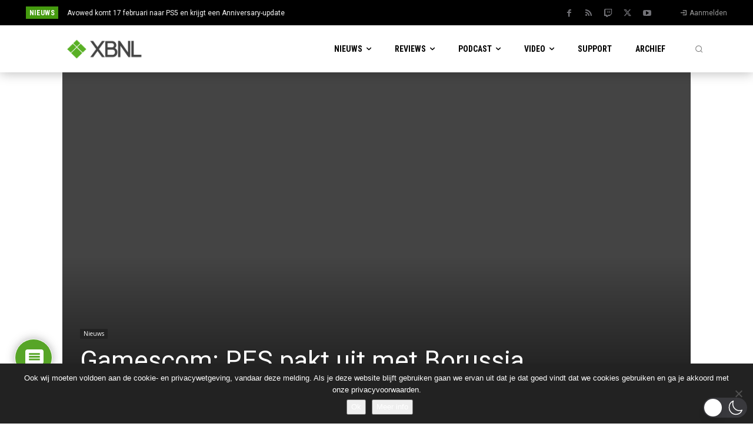

--- FILE ---
content_type: text/html; charset=UTF-8
request_url: https://www.xboxnederland.nl/wp-admin/admin-ajax.php?td_theme_name=Newspaper&v=12.7.3
body_size: -441
content:
{"31574":527}

--- FILE ---
content_type: application/javascript
request_url: https://www.xboxnederland.nl/wp-content/plugins/q-and-a-focus-plus-faq/js/ratings.min.js?ver=1.3.9.7
body_size: -57
content:
jQuery(document).ready(function($){$(".qafp-post-like .qafp-star").click(function(){heart=$(this);post_id=heart.data("post_id");$.ajax({type:"post",url:ajax_var.url,data:"action=post-like&nonce="+ajax_var.nonce+"&post_like=&post_id="+post_id,success:function(count){if(count!="already"){heart.addClass("qafp-voted");new_count=count-1;if(new_count==1)persons="person";else persons="people";heart.siblings(".qafp-count").text("You and "+new_count+" other "+persons+" found this helpful.")}}});return false})});